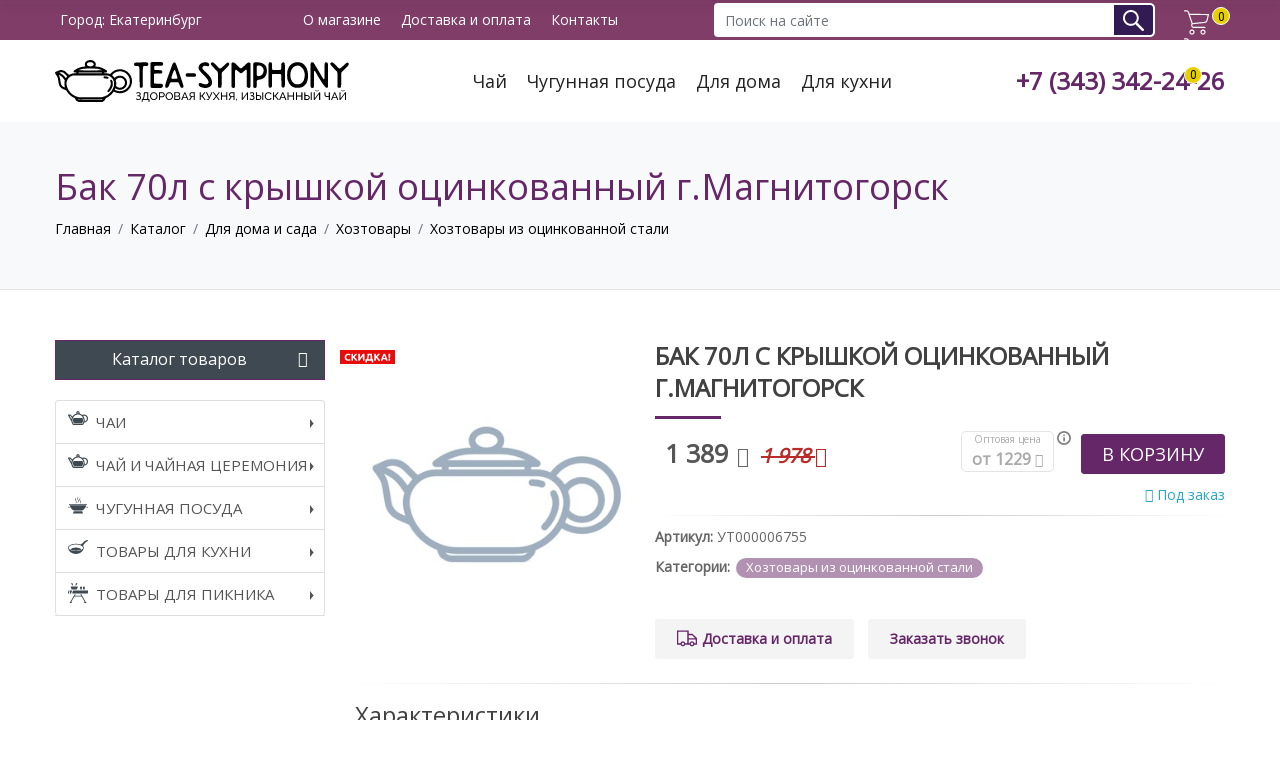

--- FILE ---
content_type: text/html; charset=UTF-8
request_url: https://tea-symphony.ru/katalog/tovaryi-dlya-doma-i-sada/xoztovaryi/xoztovaryi-iz-oczinkovannoj-stali/bak-70l-s-kryshkoy-otsinkovannyy-g-magnitogorsk.html
body_size: 11211
content:
<!DOCTYPE html> <html lang="ru"> <head> <script async src="https://www.googletagmanager.com/gtag/js?id=G-7SG0XX8E82"></script> <script> window.dataLayer = window.dataLayer || []; function gtag(){ dataLayer.push(arguments);} gtag('js', new Date()); gtag('config', 'G-7SG0XX8E82'); </script> <base href="https://Tea-Symphony.ru/" /> <meta charset="UTF-8" /> <meta property="og:locale" content="ru_RU" /> <meta property="og:type" content="website" /> <meta property="og:title" content="Бак 70л с крышкой оцинкованный г.Магнитогорск купить по цене 1389 руб.: характеристики, фото и отзывы"/> <meta property="og:description" content="Бак 70л с крышкой оцинкованный г.Магнитогорск купить по цене 1389 руб. ☛ Низкие цены ☛ Большой выбор ☛ Доставка по всей России ★★★ Интернет-магазин Tea-Symphony.ru и ☎ +7 (343) 342-24-26" /> <meta property="og:url" content="https://Tea-Symphony.ru/katalog/tovaryi-dlya-doma-i-sada/xoztovaryi/xoztovaryi-iz-oczinkovannoj-stali/bak-70l-s-kryshkoy-otsinkovannyy-g-magnitogorsk.html" /> <meta property="og:site_name" content="Интернет магазин чая и посуды в Екатеринбурге Tea-Symphony.ru" /> <meta property="og:image" content="https://Tea-Symphony.ru/assets/img/logo300.jpg"> <meta property="og:image:width" content="300"> <meta property="og:image:height" content="300"> <link rel="canonical" href="https://Tea-Symphony.ru/katalog/tovaryi-dlya-doma-i-sada/xoztovaryi/xoztovaryi-iz-oczinkovannoj-stali/bak-70l-s-kryshkoy-otsinkovannyy-g-magnitogorsk.html"/> <meta name="yandex-verification" content="08b63d9a289e0860" /> <title>Бак 70л с крышкой оцинкованный г.Магнитогорск купить по цене 1389 руб.: характеристики, фото и отзывы</title> <meta content="" name=keywords> <meta content="Бак 70л с крышкой оцинкованный г.Магнитогорск купить по цене 1389 руб. ☛ Низкие цены ☛ Большой выбор ☛ Доставка по всей России ★★★ Интернет-магазин Tea-Symphony.ru и ☎ +7 (343) 342-24-26" name=description> <script type="application/ld+json"> { "@context": "http://schema.org", "@type": "Organization", "url": "https://Tea-Symphony.ru/katalog/tovaryi-dlya-doma-i-sada/xoztovaryi/xoztovaryi-iz-oczinkovannoj-stali/bak-70l-s-kryshkoy-otsinkovannyy-g-magnitogorsk.html", "logo": "https://Tea-Symphony.ru/assets/img/logo300.jpg" } </script> <link rel="icon" href="/favicon.svg" type="image/svg+xml"> <meta name="viewport" content="width=device-width, initial-scale=1"> <link rel="preconnect" as="font" crossorigin href="https://fonts.googleapis.com/css?family=Open+Sans" /> <link rel="preconnect" as="font" crossorigin href="https://fonts.googleapis.com/css?family=PT+Sans" /> <link rel="preconnect" as="font" crossorigin href="https://fonts.googleapis.com/css?family=Roboto" /> <link rel="preload" as="font" crossorigin href="/assets/fonts/font-icons.woff" /> <link rel="preload" as="font" crossorigin href="/assets/fonts/fontawesome-webfont.woff2?v=4.7.0" /> <link rel="preload" href="/assets/components/minifyx/cache/styles_124663db33.min.css" as="style" crossorigin /><link rel="stylesheet" href="/assets/components/minifyx/cache/styles_124663db33.min.css" type="text/css" /> <link rel="stylesheet" type="text/css" href="https://fonts.googleapis.com/css?family=Open+Sans" /> <link rel="stylesheet" type="text/css" href="https://fonts.googleapis.com/css?family=PT+Sans" /> <link rel="stylesheet" type="text/css" href="https://fonts.googleapis.com/css?family=Roboto" /> <style> #msMiniCart svg { max-width:30px;} .menu-wrap { position:fixed; -webkit-transform: translate3d(-320px,0,0); transform: translate3d(-320px,0,0); overflow: scroll; } .row { display: -ms-flexbox;display: flex;-ms-flex-wrap: wrap;flex-wrap: wrap;margin-right: -15px;margin-left: -15px;} .col, .col-1, .col-10, .col-11, .col-12, .col-2, .col-3, .col-4, .col-5, .col-6, .col-7, .col-8, .col-9, .col-auto, .col-lg, .col-lg-1, .col-lg-10, .col-lg-11, .col-lg-12, .col-lg-2, .col-lg-3, .col-lg-4, .col-lg-5, .col-lg-6, .col-lg-7, .col-lg-8, .col-lg-9, .col-lg-auto, .col-md, .col-md-1, .col-md-10, .col-md-11, .col-md-12, .col-md-2, .col-md-3, .col-md-4, .col-md-5, .col-md-6, .col-md-7, .col-md-8, .col-md-9, .col-md-auto, .col-sm, .col-sm-1, .col-sm-10, .col-sm-11, .col-sm-12, .col-sm-2, .col-sm-3, .col-sm-4, .col-sm-5, .col-sm-6, .col-sm-7, .col-sm-8, .col-sm-9, .col-sm-auto, .col-xl, .col-xl-1, .col-xl-10, .col-xl-11, .col-xl-12, .col-xl-2, .col-xl-3, .col-xl-4, .col-xl-5, .col-xl-6, .col-xl-7, .col-xl-8, .col-xl-9, .col-xl-auto { position: relative;width: 100%;min-height: 1px;padding-right: 15px;padding-left: 15px;} .col { -ms-flex-preferred-size: 0;flex-basis: 0;-ms-flex-positive: 1;flex-grow: 1;max-width: 100%;} .col-auto { -ms-flex: 0 0 auto;flex: 0 0 auto;width: auto;max-width: none;} .col-1 { -ms-flex: 0 0 8.333333%;flex: 0 0 8.333333%;max-width: 8.333333%;} .col-2 { -ms-flex: 0 0 16.666667%;flex: 0 0 16.666667%;max-width: 16.666667%;} .col-3 { -ms-flex: 0 0 25%;flex: 0 0 25%;max-width: 25%;} .col-4 { -ms-flex: 0 0 33.333333%;flex: 0 0 33.333333%;max-width: 33.333333%;} .col-5 { -ms-flex: 0 0 41.666667%;flex: 0 0 41.666667%;max-width: 41.666667%;} .col-6 { -ms-flex: 0 0 50%;flex: 0 0 50%;max-width: 50%;} .col-7 { -ms-flex: 0 0 58.333333%;flex: 0 0 58.333333%;max-width: 58.333333%;} .col-8 { -ms-flex: 0 0 66.666667%;flex: 0 0 66.666667%;max-width: 66.666667%;} .col-9 { -ms-flex: 0 0 75%;flex: 0 0 75%;max-width: 75%;} .col-10 { -ms-flex: 0 0 83.333333%;flex: 0 0 83.333333%;max-width: 83.333333%;} .col-11 { -ms-flex: 0 0 91.666667%;flex: 0 0 91.666667%;max-width: 91.666667%;} .col-12 { -ms-flex: 0 0 100%;flex: 0 0 100%;max-width: 100%;} @media (min-width:576px) { .col-sm { -ms-flex-preferred-size: 0;flex-basis: 0;-ms-flex-positive: 1;flex-grow: 1;max-width: 100%;} .col-sm-auto { -ms-flex: 0 0 auto;flex: 0 0 auto;width: auto;max-width: none;} .col-sm-1 { -ms-flex: 0 0 8.333333%;flex: 0 0 8.333333%;max-width: 8.333333%;} .col-sm-2 { -ms-flex: 0 0 16.666667%;flex: 0 0 16.666667%;max-width: 16.666667%;} .col-sm-3 { -ms-flex: 0 0 25%;flex: 0 0 25%;max-width: 25%;} .col-sm-4 { -ms-flex: 0 0 33.333333%;flex: 0 0 33.333333%;max-width: 33.333333%;} .col-sm-5 { -ms-flex: 0 0 41.666667%;flex: 0 0 41.666667%;max-width: 41.666667%;} .col-sm-6 { -ms-flex: 0 0 50%;flex: 0 0 50%;max-width: 50%;} .col-sm-7 { -ms-flex: 0 0 58.333333%;flex: 0 0 58.333333%;max-width: 58.333333%;} .col-sm-8 { -ms-flex: 0 0 66.666667%;flex: 0 0 66.666667%;max-width: 66.666667%;} .col-sm-9 { -ms-flex: 0 0 75%;flex: 0 0 75%;max-width: 75%;} .col-sm-10 { -ms-flex: 0 0 83.333333%;flex: 0 0 83.333333%;max-width: 83.333333%;} .col-sm-11 { -ms-flex: 0 0 91.666667%;flex: 0 0 91.666667%;max-width: 91.666667%;} .col-sm-12 { -ms-flex: 0 0 100%;flex: 0 0 100%;max-width: 100%;}} @media (min-width:768px) { .col-md { -ms-flex-preferred-size: 0;flex-basis: 0;-ms-flex-positive: 1;flex-grow: 1;max-width: 100%;} .col-md-auto { -ms-flex: 0 0 auto;flex: 0 0 auto;width: auto;max-width: none;} .col-md-1 { -ms-flex: 0 0 8.333333%;flex: 0 0 8.333333%;max-width: 8.333333%;} .col-md-2 { -ms-flex: 0 0 16.666667%;flex: 0 0 16.666667%;max-width: 16.666667%;} .col-md-3 { -ms-flex: 0 0 25%;flex: 0 0 25%;max-width: 25%;} .col-md-4 { -ms-flex: 0 0 33.333333%;flex: 0 0 33.333333%;max-width: 33.333333%;} .col-md-5 { -ms-flex: 0 0 41.666667%;flex: 0 0 41.666667%;max-width: 41.666667%;} .col-md-6 { -ms-flex: 0 0 50%;flex: 0 0 50%;max-width: 50%;} .col-md-7 { -ms-flex: 0 0 58.333333%;flex: 0 0 58.333333%;max-width: 58.333333%;} .col-md-8 { -ms-flex: 0 0 66.666667%;flex: 0 0 66.666667%;max-width: 66.666667%;} .col-md-9 { -ms-flex: 0 0 75%;flex: 0 0 75%;max-width: 75%;} .col-md-10 { -ms-flex: 0 0 83.333333%;flex: 0 0 83.333333%;max-width: 83.333333%;} .col-md-11 { -ms-flex: 0 0 91.666667%;flex: 0 0 91.666667%;max-width: 91.666667%;} .col-md-12 { -ms-flex: 0 0 100%;flex: 0 0 100%;max-width: 100%;} } @media (min-width:992px) {.col-lg {-ms-flex-preferred-size: 0;flex-basis: 0;-ms-flex-positive: 1;flex-grow: 1;max-width: 100%;} .col-lg-auto {-ms-flex: 0 0 auto;flex: 0 0 auto;width: auto;max-width: none;} .col-lg-1 {-ms-flex: 0 0 8.333333%;flex: 0 0 8.333333%;max-width: 8.333333%;} .col-lg-2 {-ms-flex: 0 0 16.666667%;flex: 0 0 16.666667%;max-width: 16.666667%;} .col-lg-3 {-ms-flex: 0 0 25%;flex: 0 0 25%;max-width: 25%;} .col-lg-4 {-ms-flex: 0 0 33.333333%;flex: 0 0 33.333333%;max-width: 33.333333%;} .col-lg-5 {-ms-flex: 0 0 41.666667%;flex: 0 0 41.666667%;max-width: 41.666667%;} .col-lg-6 {-ms-flex: 0 0 50%;flex: 0 0 50%;max-width: 50%;} .col-lg-7 {-ms-flex: 0 0 58.333333%;flex: 0 0 58.333333%;max-width: 58.333333%;} .col-lg-8 {-ms-flex: 0 0 66.666667%;flex: 0 0 66.666667%;max-width: 66.666667%;} .col-lg-9 {-ms-flex: 0 0 75%;flex: 0 0 75%;max-width: 75%;} .col-lg-10 {-ms-flex: 0 0 83.333333%;flex: 0 0 83.333333%;max-width: 83.333333%;} .col-lg-11 {-ms-flex: 0 0 91.666667%;flex: 0 0 91.666667%;max-width: 91.666667%;} .col-lg-12 {-ms-flex: 0 0 100%;flex: 0 0 100%;max-width: 100%;}} </style> <link rel="stylesheet" href="/assets/components/minishop2/css/web/default.css?v=d62e73368c" type="text/css" /> <script type="text/javascript">miniShop2Config = {"cssUrl":"\/assets\/components\/minishop2\/css\/web\/","jsUrl":"\/assets\/components\/minishop2\/js\/web\/","actionUrl":"\/assets\/components\/minishop2\/action.php","ctx":"web","close_all_message":"\u0437\u0430\u043a\u0440\u044b\u0442\u044c \u0432\u0441\u0435","price_format":[2,"."," "],"price_format_no_zeros":true,"weight_format":[3,"."," "],"weight_format_no_zeros":true};</script> <link rel="stylesheet" href="/assets/components/msearch2/css/web/default.css" type="text/css" /> <script type="text/javascript"> if (typeof mse2Config == "undefined") {mse2Config = {"cssUrl":"\/assets\/components\/msearch2\/css\/web\/","jsUrl":"\/assets\/components\/msearch2\/js\/web\/","actionUrl":"\/assets\/components\/msearch2\/action.php"};} if (typeof mse2FormConfig == "undefined") {mse2FormConfig = {};} mse2FormConfig["dc4482efedf6365a3e98b9c20d3b2e310befbf24"] = {"autocomplete":"results","queryVar":"query","minQuery":3,"pageId":3241}; </script> <link rel="stylesheet" href="/assets/components/easycomm/css/web/ec.default.css" type="text/css" /> <script type="text/javascript">easyCommConfig = {"ctx":"web","jsUrl":"\/assets\/components\/easycomm\/js\/web\/","cssUrl":"\/assets\/components\/easycomm\/css\/web\/","imgUrl":"\/assets\/components\/easycomm\/img\/web\/","actionUrl":"\/assets\/components\/easycomm\/action.php","reCaptchaSiteKey":""}</script> <link rel="stylesheet" href="/assets/components/pdotools/css/pdopage.min.css" type="text/css" /> <script type="text/javascript">pdoPage = {callbacks: {}, keys: {}, configs: {}};</script> <link rel="stylesheet" href="/assets/components/ajaxform/css/default.css" type="text/css" /> </head> <body> <div class="menu-wrap"> <nav class="menu"> <div class="icon-list"> <ul class="list-group-bordered list-group-noicon uppercase"> <li class=""> <a class="dropdown-toggle" href="katalog/chai/">Чаи</a> <ul class=""><li class="first"><a href="katalog/chai/ulun/" >Улун</a></li>
<li><a href="katalog/chai/krasnyy-chay/" >Красный чай</a></li>
<li><a href="katalog/chai/puer/" >Пуэр</a></li>
<li class="last"><a href="katalog/chai/zelenyij-chaj/" >Зеленый чай</a></li>
</ul>
 </li>
 <li class=""> <a class="dropdown-toggle menu-tea" href="katalog/chajnaya-czeremoniya/">Чай и чайная церемония</a> <ul class=""><li class="first"><a href="katalog/chajnaya-czeremoniya/aksessuaryi/" >Аксессуары</a></li>
<li class="last"><a href="katalog/chajnaya-czeremoniya/posuda-dlya-chajnoj-czeremonii/" >Посуда для чайной церемонии</a></li>
</ul>
 </li>
 <li class=""> <a class="dropdown-toggle menu-chugun" href="katalog/chugunnaya-posuda/">Чугунная посуда</a> <ul class=""><li class="first"><a href="katalog/chugunnaya-posuda/uchagi-i-trenogi/" >Учаги и треноги</a></li>
<li><a href="katalog/chugunnaya-posuda/kazanyi-chugunnide/" >Казаны чугунные</a></li>
<li><a href="katalog/chugunnaya-posuda/kastryuli-chugunnyie/" >Кастрюли чугунные</a></li>
<li class="last"><a href="katalog/chugunnaya-posuda/skovorodyi,-sotejniki-iz-chuguna/" >Сковороды, сотейники из чугуна</a></li>
</ul>
 </li>
 {*<li class="active"> <a class="dropdown-toggle menu-sad" href="katalog/tovaryi-dlya-doma-i-sada/">Товары для дома и сада</a> <ul class=""><li class="first lv1"><a href="katalog/tovaryi-dlya-doma-i-sada/sadovyij-instrument/" >Садовый инструмент</a></li>
<li class="lv1"><a href="katalog/tovaryi-dlya-doma-i-sada/dachnyie-umyivalniki/" >Дачные умывальники</a></li>
<li class="last lv1 active"><a href="katalog/tovaryi-dlya-doma-i-sada/xoztovaryi/" >Хозтовары</a>
<ul class=""><li class="first lv2 active"><a href="katalog/tovaryi-dlya-doma-i-sada/xoztovaryi/xoztovaryi-iz-oczinkovannoj-stali/" >Хозтовары из оцинкованной стали</a></li>
<li class="last lv2"><a href="katalog/tovaryi-dlya-doma-i-sada/xoztovaryi/plastikovyie-tovaryi/" >Пластиковые товары</a></li>
</ul>
</li>
</ul>
 </li>
*} <li class=""> <a class="dropdown-toggle menu-kuhnya" href="katalog/tovaryi-dlya-kuxni/">Товары для кухни</a> <ul class=""><li class="first lv1"><a href="katalog/tovaryi-dlya-kuxni/dlya-myitya-posudyi/" >Для мытья посуды</a></li>
<li class="lv1"><a href="katalog/tovaryi-dlya-kuxni/kryishki-steklyannyie/" >Крышки стеклянные</a></li>
<li class="lv1"><a href="katalog/tovaryi-dlya-kuxni/emalirovannaya-posuda/" >Эмалированная посуда</a></li>
<li class="lv1"><a href="katalog/tovaryi-dlya-kuxni/tochilki-dlya-nozhej/" >Точилки для ножей</a></li>
<li class="lv1"><a href="katalog/tovaryi-dlya-kuxni/myasorubki/" >Мясорубки</a></li>
<li class="lv1"><a href="katalog/tovaryi-dlya-kuxni/terki,-ovoshherezki/" >Терки, овощерезки</a></li>
<li class="lv1"><a href="katalog/tovaryi-dlya-kuxni/alyuminievaya-posuda/" >Алюминиевая посуда</a>
<ul class=""><li class="first lv2"><a href="katalog/tovaryi-dlya-kuxni/litaya-alyuminievaya-posuda-s-pokryitiem/" >Литая алюминиевая посуда</a></li>
<li class="lv2"><a href="katalog/tovaryi-dlya-kuxni/alyuminievaya-posuda-deco/" >Алюминиевая посуда DECO</a></li>
<li class="lv2"><a href="katalog/tovaryi-dlya-kuxni/alyuminievaya-posuda-s-pokryitiem-mechta/" >Алюминиевая посуда с покрытием Мечта</a></li>
<li class="lv2"><a href="katalog/tovaryi-dlya-kuxni/shtampovannaya-alyuminievaya-posuda-s-pokryitiem/" >Штампованная алюминиевая посуда с покрытием</a></li>
<li class="last lv2"><a href="katalog/tovaryi-dlya-kuxni/litaya-alyuminievaya-posuda-bez-pokryitiya/" >Литая алюминиевая посуда без покрытия</a></li>
</ul>
</li>
<li class="lv1"><a href="katalog/tovaryi-dlya-kuxni/formyi-i-protivni-dlya-vyipechki/" >Формы и противни для выпечки</a></li>
<li class="lv1"><a href="katalog/tovaryi-dlya-kuxni/nerzhaveyushhaya-posuda/" >Нержавеющая посуда</a></li>
<li class="lv1"><a href="katalog/tovaryi-dlya-kuxni/kuxonnyie-prinadlezhnosti/" >Кухонные принадлежности</a></li>
<li class="lv1"><a href="katalog/tovaryi-dlya-kuxni/naboryi-stolovyix-priborov/" >Наборы столовых приборов</a></li>
<li class="lv1"><a href="katalog/tovaryi-dlya-kuxni/posuda-dlya-chaya-i-kofe/" >Посуда для чая и кофе</a></li>
<li class="lv1"><a href="katalog/tovaryi-dlya-kuxni/naboryi-posudyi/" >Наборы посуды</a></li>
<li class="lv1"><a href="katalog/tovaryi-dlya-kuxni/nozhi/" >Ножи</a></li>
<li class="lv1"><a href="katalog/tovaryi-dlya-kuxni/doski-razdelochnyie/" >Доски разделочные</a></li>
<li class="last lv1"><a href="katalog/tovaryi-dlya-kuxni/skorovarki/" >Скороварки</a></li>
</ul>
 </li>
 <li class=""> <a class="dropdown-toggle menu-piknik" href="katalog/tovaryi-dlya-piknika/">Товары для пикника</a> <ul class=""><li class="first lv1"><a href="katalog/termosyi/" >Термосы</a></li>
<li class="lv1"><a href="katalog/koptilni/" >Коптильни</a></li>
<li class="lv1"><a href="katalog/kotelki-turisticheskie/" >Котелки туристические</a></li>
<li class="lv1"><a href="katalog/mangaly/" >Мангалы</a></li>
<li class="lv1"><a href="katalog/reshetki-gril/" >Решетки гриль</a></li>
<li class="last lv1"><a href="katalog/poxodnaya-posuda/" >Походная посуда</a></li>
</ul>
 </li>
 </ul>
 </div> </nav> <button class="close-button" id="close-button"></button> </div> <div class="top-header"> <div class="container"> <div class="top-header__city"><span>Город: <city>Екатеринбург</city></span></div> <div class="top-header__about"> <a href="o-magazine/">О магазине</a> <a href="dostavka-i-oplata/">Доставка и оплата</a> <a href="kontakty.html">Контакты</a> </div> <form data-key="dc4482efedf6365a3e98b9c20d3b2e310befbf24" action="rezultatyi-poiska.html" method="get" class="msearch2 top-search-form" id="mse2_form"> <div class="input-group"> <input type="text" class="form-control input-search-top" name="query" value="" placeholder="Поиск на сайте"/> <div class="input-group-append"> <button type="submit" class="btn btn-primary"> Поиск </button> </div> </div> </form> <div id="msMiniCart" class=""> <div class="empty flex-b cart-box"> <div class="block"> <svg version="1.1" id="Capa_1" xmlns="http://www.w3.org/2000/svg" xmlns:xlink="http://www.w3.org/1999/xlink" x="0px" y="0px" viewbox="0 0 450.391 450.391" style="enable-background:new 0 0 450.391 450.391;" xml:space="preserve"> <path d="M143.673,350.322c-25.969,0-47.02,21.052-47.02,47.02c0,25.969,21.052,47.02,47.02,47.02 c25.969,0,47.02-21.052,47.02-47.02C190.694,371.374,169.642,350.322,143.673,350.322z M143.673,423.465 c-14.427,0-26.122-11.695-26.122-26.122c0-14.427,11.695-26.122,26.122-26.122c14.427,0,26.122,11.695,26.122,26.122 C169.796,411.77,158.1,423.465,143.673,423.465z"/> <path d="M342.204,350.322c-25.969,0-47.02,21.052-47.02,47.02c0,25.969,21.052,47.02,47.02,47.02s47.02-21.052,47.02-47.02 C389.224,371.374,368.173,350.322,342.204,350.322z M342.204,423.465c-14.427,0-26.122-11.695-26.122-26.122 c0-14.427,11.695-26.122,26.122-26.122s26.122,11.695,26.122,26.122C368.327,411.77,356.631,423.465,342.204,423.465z"/> <path d="M448.261,76.037c-2.176-2.377-5.153-3.865-8.359-4.18L99.788,67.155L90.384,38.42 C83.759,19.211,65.771,6.243,45.453,6.028H10.449C4.678,6.028,0,10.706,0,16.477s4.678,10.449,10.449,10.449h35.004 c11.361,0.251,21.365,7.546,25.078,18.286l66.351,200.098l-5.224,12.016c-5.827,15.026-4.077,31.938,4.702,45.453 c8.695,13.274,23.323,21.466,39.184,21.943h203.233c5.771,0,10.449-4.678,10.449-10.449c0-5.771-4.678-10.449-10.449-10.449 H175.543c-8.957-0.224-17.202-4.936-21.943-12.539c-4.688-7.51-5.651-16.762-2.612-25.078l4.18-9.404l219.951-22.988 c24.16-2.661,44.034-20.233,49.633-43.886l25.078-105.012C450.96,81.893,450.36,78.492,448.261,76.037z M404.376,185.228 c-3.392,15.226-16.319,26.457-31.869,27.69l-217.339,22.465L106.58,88.053l320.261,4.702L404.376,185.228z"/> </svg> </div> <!--<div class="block block_card_2">--> <!-- <h5>Корзина</h5>--> <!-- Вы еще ничего не выбрали--> <!--</div>--> <div class="block block_card_3"> <span class="ms2_total_count">0</span> </div> </div> <div class="not_empty flex-b cart-box navblock" id="cart" onclick="ym(43917219,'reachGoal','cart');"> <div class="block"> <svg version="1.1" id="Capa_1" xmlns="http://www.w3.org/2000/svg" xmlns:xlink="http://www.w3.org/1999/xlink" x="0px" y="0px" viewbox="0 0 450.391 450.391" style="enable-background:new 0 0 450.391 450.391;" xml:space="preserve"> <path d="M143.673,350.322c-25.969,0-47.02,21.052-47.02,47.02c0,25.969,21.052,47.02,47.02,47.02 c25.969,0,47.02-21.052,47.02-47.02C190.694,371.374,169.642,350.322,143.673,350.322z M143.673,423.465 c-14.427,0-26.122-11.695-26.122-26.122c0-14.427,11.695-26.122,26.122-26.122c14.427,0,26.122,11.695,26.122,26.122 C169.796,411.77,158.1,423.465,143.673,423.465z"/> <path d="M342.204,350.322c-25.969,0-47.02,21.052-47.02,47.02c0,25.969,21.052,47.02,47.02,47.02s47.02-21.052,47.02-47.02 C389.224,371.374,368.173,350.322,342.204,350.322z M342.204,423.465c-14.427,0-26.122-11.695-26.122-26.122 c0-14.427,11.695-26.122,26.122-26.122s26.122,11.695,26.122,26.122C368.327,411.77,356.631,423.465,342.204,423.465z"/> <path d="M448.261,76.037c-2.176-2.377-5.153-3.865-8.359-4.18L99.788,67.155L90.384,38.42 C83.759,19.211,65.771,6.243,45.453,6.028H10.449C4.678,6.028,0,10.706,0,16.477s4.678,10.449,10.449,10.449h35.004 c11.361,0.251,21.365,7.546,25.078,18.286l66.351,200.098l-5.224,12.016c-5.827,15.026-4.077,31.938,4.702,45.453 c8.695,13.274,23.323,21.466,39.184,21.943h203.233c5.771,0,10.449-4.678,10.449-10.449c0-5.771-4.678-10.449-10.449-10.449 H175.543c-8.957-0.224-17.202-4.936-21.943-12.539c-4.688-7.51-5.651-16.762-2.612-25.078l4.18-9.404l219.951-22.988 c24.16-2.661,44.034-20.233,49.633-43.886l25.078-105.012C450.96,81.893,450.36,78.492,448.261,76.037z M404.376,185.228 c-3.392,15.226-16.319,26.457-31.869,27.69l-217.339,22.465L106.58,88.053l320.261,4.702L404.376,185.228z"/> </svg> </div> <!--<div class="block block_card_2">--> <!-- <a href="oformlenie-zakaza.html" class="size-13">--> <!-- <h5>Корзина</h5>--> <!-- Всего товаров: <strong class="ms2_total_count">0</strong> шт.,--> <!-- на сумму: <strong class="ms2_total_cost">0</strong> руб.--> <!-- </a>--> <!--</div>--> <div class="block block_card_3"> <a href="oformlenie-zakaza.html" class="size-13"> <span class="ms2_total_count">0</span> </a> </div> </div> </div> <button class="menu-button" id="open-button"></button> </div> <!-- container --> </div> <!-- top-header --> <header class=header> <div class="container"> <a class="header__logo" href="/"> <img src="assets/img/logo.svg" alt="Интернет магазин чая и чугунной посуды" class="img-responsive"> </a> <nav class="navigation"> <a href="katalog/chai/">Чай</a> <a href="katalog/chugunnaya-posuda/">Чугунная посуда</a> <a href="katalog/tovaryi-dlya-doma-i-sada/">Для дома</a> <a href="katalog/tovaryi-dlya-kuxni/">Для кухни</a> </nav> <div class="header__offer"> <a class="header__phone" href="tel:+7343342-24-26">+7 (343) 342-24-26</a> </div> </div> </header> <section class="bg-light p-0"> <div class="container py-5"> <div class="d-flex"> <div class="h1 nomargin flex-grow">Бак 70л с крышкой оцинкованный г.Магнитогорск</div> </div> <ol class="breadcrumb"><li class="breadcrumb-item"><a href="/">Главная</a></li>
 <li class="breadcrumb-item"><a href="katalog/">Каталог</a></li>
 <li class="breadcrumb-item"><a href="katalog/tovaryi-dlya-doma-i-sada/">Для дома и сада</a></li>
 <li class="breadcrumb-item"><a href="katalog/tovaryi-dlya-doma-i-sada/xoztovaryi/">Хозтовары</a></li>
 <li class="breadcrumb-item"><a href="katalog/tovaryi-dlya-doma-i-sada/xoztovaryi/xoztovaryi-iz-oczinkovannoj-stali/">Хозтовары из оцинкованной стали</a></li>
</ol> </div> </section> <section class="promo2 content-page content-p-ovh"> <div class="container nopadding"> <div class="row nomargin"> <div class="col-sm-3 side-nav"> <button type="button" class="side-nav-head block collapse-menu-button" data-toggle="collapse" data-target="#collapsemenu" aria-expanded="false" aria-controls="collapsemenu"> <span class="btn btn-primary btn-catalog-menu btn-block"> <i class="fa fa-bars fa-sm pull-right"></i> Каталог товаров </span> </button> <div class="collapse show" id="collapsemenu"> <ul class="list-group list-group-bordered list-group-noicon uppercase"> <li class="list-group-item"> <a class="dropdown-toggle" href="katalog/chai/">Чаи</a> <ul class=""><li class="first"><a href="katalog/chai/ulun/" >Улун</a></li>
<li><a href="katalog/chai/krasnyy-chay/" >Красный чай</a></li>
<li><a href="katalog/chai/puer/" >Пуэр</a></li>
<li class="last"><a href="katalog/chai/zelenyij-chaj/" >Зеленый чай</a></li>
</ul>
 </li>
 <li class="list-group-item"> <a class="dropdown-toggle menu-tea" href="katalog/chajnaya-czeremoniya/">Чай и чайная церемония</a> <ul class=""><li class="first"><a href="katalog/chajnaya-czeremoniya/aksessuaryi/" >Аксессуары</a></li>
<li class="last"><a href="katalog/chajnaya-czeremoniya/posuda-dlya-chajnoj-czeremonii/" >Посуда для чайной церемонии</a></li>
</ul>
 </li>
 <li class="list-group-item"> <a class="dropdown-toggle menu-chugun" href="katalog/chugunnaya-posuda/">Чугунная посуда</a> <ul class=""><li class="first"><a href="katalog/chugunnaya-posuda/uchagi-i-trenogi/" >Учаги и треноги</a></li>
<li><a href="katalog/chugunnaya-posuda/kazanyi-chugunnide/" >Казаны чугунные</a></li>
<li><a href="katalog/chugunnaya-posuda/kastryuli-chugunnyie/" >Кастрюли чугунные</a></li>
<li class="last"><a href="katalog/chugunnaya-posuda/skovorodyi,-sotejniki-iz-chuguna/" >Сковороды, сотейники из чугуна</a></li>
</ul>
 </li>
 <li class="list-group-item"> <a class="dropdown-toggle menu-kuhnya" href="katalog/tovaryi-dlya-kuxni/">Товары для кухни</a> <ul class=""><li class="first lv1"><a href="katalog/tovaryi-dlya-kuxni/dlya-myitya-posudyi/" >Для мытья посуды</a></li>
<li class="lv1"><a href="katalog/tovaryi-dlya-kuxni/kryishki-steklyannyie/" >Крышки стеклянные</a></li>
<li class="lv1"><a href="katalog/tovaryi-dlya-kuxni/emalirovannaya-posuda/" >Эмалированная посуда</a></li>
<li class="lv1"><a href="katalog/tovaryi-dlya-kuxni/tochilki-dlya-nozhej/" >Точилки для ножей</a></li>
<li class="lv1"><a href="katalog/tovaryi-dlya-kuxni/myasorubki/" >Мясорубки</a></li>
<li class="lv1"><a href="katalog/tovaryi-dlya-kuxni/terki,-ovoshherezki/" >Терки, овощерезки</a></li>
<li class="lv1"><a href="katalog/tovaryi-dlya-kuxni/alyuminievaya-posuda/" >Алюминиевая посуда</a>
<ul class=""><li class="first lv2"><a href="katalog/tovaryi-dlya-kuxni/litaya-alyuminievaya-posuda-s-pokryitiem/" >Литая алюминиевая посуда</a></li>
<li class="lv2"><a href="katalog/tovaryi-dlya-kuxni/alyuminievaya-posuda-deco/" >Алюминиевая посуда DECO</a></li>
<li class="lv2"><a href="katalog/tovaryi-dlya-kuxni/alyuminievaya-posuda-s-pokryitiem-mechta/" >Алюминиевая посуда с покрытием Мечта</a></li>
<li class="lv2"><a href="katalog/tovaryi-dlya-kuxni/shtampovannaya-alyuminievaya-posuda-s-pokryitiem/" >Штампованная алюминиевая посуда с покрытием</a></li>
<li class="last lv2"><a href="katalog/tovaryi-dlya-kuxni/litaya-alyuminievaya-posuda-bez-pokryitiya/" >Литая алюминиевая посуда без покрытия</a></li>
</ul>
</li>
<li class="lv1"><a href="katalog/tovaryi-dlya-kuxni/formyi-i-protivni-dlya-vyipechki/" >Формы и противни для выпечки</a></li>
<li class="lv1"><a href="katalog/tovaryi-dlya-kuxni/nerzhaveyushhaya-posuda/" >Нержавеющая посуда</a></li>
<li class="lv1"><a href="katalog/tovaryi-dlya-kuxni/kuxonnyie-prinadlezhnosti/" >Кухонные принадлежности</a></li>
<li class="lv1"><a href="katalog/tovaryi-dlya-kuxni/naboryi-stolovyix-priborov/" >Наборы столовых приборов</a></li>
<li class="lv1"><a href="katalog/tovaryi-dlya-kuxni/posuda-dlya-chaya-i-kofe/" >Посуда для чая и кофе</a></li>
<li class="lv1"><a href="katalog/tovaryi-dlya-kuxni/naboryi-posudyi/" >Наборы посуды</a></li>
<li class="lv1"><a href="katalog/tovaryi-dlya-kuxni/nozhi/" >Ножи</a></li>
<li class="lv1"><a href="katalog/tovaryi-dlya-kuxni/doski-razdelochnyie/" >Доски разделочные</a></li>
<li class="last lv1"><a href="katalog/tovaryi-dlya-kuxni/skorovarki/" >Скороварки</a></li>
</ul>
 </li>
 <li class="list-group-item"> <a class="dropdown-toggle menu-piknik" href="katalog/tovaryi-dlya-piknika/">Товары для пикника</a> <ul class=""><li class="first lv1"><a href="katalog/termosyi/" >Термосы</a></li>
<li class="lv1"><a href="katalog/koptilni/" >Коптильни</a></li>
<li class="lv1"><a href="katalog/kotelki-turisticheskie/" >Котелки туристические</a></li>
<li class="lv1"><a href="katalog/mangaly/" >Мангалы</a></li>
<li class="lv1"><a href="katalog/reshetki-gril/" >Решетки гриль</a></li>
<li class="last lv1"><a href="katalog/poxodnaya-posuda/" >Походная посуда</a></li>
</ul>
 </li>
 </ul>
 </div> </div> <div class="col-sm-9" id="msProduct"> <div class="row shk-item tovar"> <div class="col-sm-4 nopadding"> <div class="sale_label"></div> <div class="optsale_label" style="top:10px"></div> <a class="gallery" data-fancybox="gallery" href="/assets/cache_image/noimage2_800x800_19b.jpg"><img src="/assets/cache_image/noimage2_360x360_a7e.jpg" alt="" class="shk-image img-responsive margin-top-10 margin-bottom-10" title=""></a> <div class="row padding-3 nomargin"> </div> <div class="clearfix"></div> </div> <div class="col-sm-8 tooltip-ov-hide"> <h1>Бак 70л с крышкой оцинкованный г.Магнитогорск</h1> <form action="katalog/tovaryi-dlya-doma-i-sada/xoztovaryi/xoztovaryi-iz-oczinkovannoj-stali/bak-70l-s-kryshkoy-otsinkovannyy-g-magnitogorsk.html" method="post" class="ms2_form"> <button name="ms2_action" value="cart/add" type="submit" class="btn product-add-cart btn btn-primary size-18 padding-left-20 padding-right-20" style="float:right;">В КОРЗИНУ</button> <input type="hidden" name="id" value="5828"> <input type="hidden" name="count" id="product_price" placeholder="1" value="1"> <a itemprop="url" href="https://Tea-Symphony.ru/katalog/tovaryi-dlya-doma-i-sada/xoztovaryi/xoztovaryi-iz-oczinkovannoj-stali/bak-70l-s-kryshkoy-otsinkovannyy-g-magnitogorsk.html" class="workemail"/></a> <meta itemprop="price" content="1389.00"> <meta itemprop="priceValidUntil" content=""> <meta itemprop="priceCurrency" content="RUB"> <link itemprop="availability" href="http://schema.org/PreOrder"> <div> <div class="shop-item-price margin-top-10 d-flex" style="padding-top:4px"> <div class="flex-grow"> <span class="shk_price size-25 nopadding-right ms2_price" style="font-weight:bold; color:#555;">1 389</span> <i class="fa fa-ruble" style="margin-left:4px;"></i> <span class="old_price ml-2">1 978 <i class="fa fa-ruble"></i></span> </div> <span class="fxtooltip tooltip-effect-2 nopadding-right"> <span class="tooltip-item price-tooltip-item"> <span class="d-flex"> <div class="price_opt_box"><span class="ms2optrice-desc">Оптовая цена</span><span class="ms2optrice-title">от 1229 <i class="fa fa-ruble size-14"></i></span></div> <svg width="14" height="14" class="opacity-5" viewbox="0 0 16 16" role="presentation"><path d="M8 7a1 1 0 011 1v3a1 1 0 11-2 0V8a1 1 0 011-1zM8 6a1 1 0 100-2 1 1 0 000 2z"></path><path fill-rule="evenodd" clip-rule="evenodd" d="M0 8a8 8 0 1116 0A8 8 0 010 8zm8-6a6 6 0 100 12A6 6 0 008 2z"></path></svg> </span> </span> <span class="tooltip-content tooltip-optprice clearfix"> <div class="d-flex"><div class="price_opt_box bbl"><span class="ms2optrice-title">1309 <i class="fa fa-ruble size-14"></i></span><span class="ms2optrice-desc">цена от 2 шт</span></div><div class="price_opt_box bbl"><span class="ms2optrice-title">1269 <i class="fa fa-ruble size-14"></i></span><span class="ms2optrice-desc">цена от 3 шт</span></div><div class="price_opt_box bbl"><span class="ms2optrice-title">1229 <i class="fa fa-ruble size-14"></i></span><span class="ms2optrice-desc">цена от 5 шт</span></div></div> </span> </span> </div> <div class="tocart"> <input type="hidden" name="shk-count" value="1" size="2" maxlength="2" class="ng-count" style="width:30px; margin-left:20px;"/> </div> </div> <div class="clearfix margin-bottom-30"> <div class="pull-right margin-bottom-10"> <span class="text-info"><i class="fa fa-exclamation-triangle"></i> Под заказ</span> </div> <hr class="margin-top-20 margin-bottom-10 clearfix"> <p><strong>Артикул:</strong> УТ000006755</p> <p><strong>Категории:</strong> <a href="katalog/tovaryi-dlya-doma-i-sada/xoztovaryi/xoztovaryi-iz-oczinkovannoj-stali/" class="mscategoryes badge badge-pill badge-primary">Хозтовары из оцинкованной стали</a> </p> </div> </form> <a href="dostavka-i-oplata/" class="dilevery-item btn btn-default padding-left-20 padding-right-20 margin-bottom-10" rel="nofollow"> <svg fill="none" viewbox="0 0 24 24" id="icon-services_delivery" style="width:20px; height:auto; margin-right:5px; float:left;"> <path d="M24 12l-5.5-5H14V3H0v17h4.2c.4 1.2 1.5 2 2.8 2 1.3 0 2.4-.8 2.8-2h5.4c.4 1.2 1.5 2 2.8 2 1.3 0 2.4-.8 2.8-2H24v-8zm-6.1-3.4l3.9 3.6H14V8.6h3.9zM7 20.4c-.8 0-1.4-.6-1.4-1.4 0-.8.6-1.4 1.4-1.4.8 0 1.4.6 1.4 1.4 0 .8-.6 1.4-1.4 1.4zm2.9-2C9.7 17 8.4 16 7 16s-2.7 1-2.9 2.4H1.6V4.6h10.8v13.8H9.9zm8.1 2c-.8 0-1.4-.6-1.4-1.4 0-.8.6-1.4 1.4-1.4.8 0 1.4.6 1.4 1.4 0 .8-.6 1.4-1.4 1.4zm2.9-2C20.7 17 19.4 16 18 16s-2.7 1-2.9 2.4H14v-4.6h8.4v4.6h-1.5z" fill="currentColor"></path></svg> Доставка и оплата </a> <a href="#" class="dilevery-item btn btn-default padding-left-20 padding-right-20 margin-bottom-10 margin-left-10" rel="nofollow" data-toggle="modal" data-target="#login-modal">Заказать звонок</a> </div> </div> <hr> <h3>Характеристики</h3> <table class="table table-bordered"> <thead class="thead-dark"> <tr> <th scope="col">Параметр</th> <th scope="col">Значение</th> </tr> </thead> <tbody> <tr><td></td><td></td></tr> </tbody> </table> <h3 class="review-header">Оставьте свой отзыв о товаре</h3> <button class="btn btn-default btn_more margin-bottom-20" data-toggle="collapse" href="#collapsereview" role="button" aria-expanded="false" aria-controls="collapsereview">Написать сообщение</button> <div class="collapse margin-bottom-20" id="collapsereview" style="border: 1px solid #dee2e6;"> <table class="table table-bordered nomargin-bottom"> <tr style="width:100%;"> <td class="padding-15" style="width:100%;"> <form class="form ec-form" method="post" role="form" id="ec-form-resource-5828" data-fid="resource-5828" action=""> <input type="hidden" name="thread" value="resource-5828"> <div class="form-group ec-antispam"> <label for="ec-address-resource-5828" class="control-label">Антиспам поле. Его необходимо скрыть через css</label> <input type="text" name="address" class="form-control" id="ec-address-resource-5828" value="" /> </div> <div class="form-group"> <label for="ec-user_name-resource-5828" class="control-label">Ваше имя (*)</label> <input type="text" name="user_name" class="form-control" id="ec-user_name-resource-5828" value="" /> <span class="ec-error help-block" id="ec-user_name-error-resource-5828"></span> </div> <div class="form-group"> <label for="ec-user_email-resource-5828" class="control-label text-low">Электронная почта</label> <input type="text" name="user_email" class="form-control" id="ec-user_email-resource-5828" value="" /> <span class="ec-error help-block" id="ec-user_email-error-resource-5828"></span> </div> <div class="form-group"> <label for="ec-user_contacts-resource-5828" class="control-label text-low">Контактная информация</label> <input type="text" name="user_contacts" class="form-control" id="ec-user_contacts-resource-5828" value="" /> <span class="ec-error help-block" id="ec-user_contacts-error-resource-5828"></span> </div> <div class="form-group"> <label for="ec-subject-resource-5828" class="control-label text-low">Тема сообщения</label> <input type="text" name="subject" class="form-control" id="ec-subject-resource-5828" value="" /> <span class="ec-error help-block" id="ec-subject-error-resource-5828"></span> </div> <div class="form-group"> <label for="ec-rating-resource-5828" class="control-label">Оценка (*)</label> <input type="hidden" name="rating" id="ec-rating-resource-5828" value="" /> <div class="ec-rating ec-clearfix" data-storage-id="ec-rating-resource-5828"> <div class="ec-rating-stars"> <span data-rating="1" data-description="Плохо"></span> <span data-rating="2" data-description="Есть и получше"></span> <span data-rating="3" data-description="Средне"></span> <span data-rating="4" data-description="Хорошо"></span> <span data-rating="5" data-description="Отлично! Рекомендую!"></span> </div> <div class="ec-rating-description">Пожалуйста, оцените по 5 бальной шкале</div> </div> <span class="ec-error help-block" id="ec-rating-error-resource-5828"></span> </div> <div class="form-group"> <label for="ec-text-resource-5828" class="control-label">Ваше сообщение (*)</label> <textarea type="text" name="text" class="form-control" rows="5" id="ec-text-resource-5828"></textarea> <span class="ec-error help-block" id="ec-text-error-resource-5828"></span> </div> <div class="form-actions"> <input type="submit" class="btn btn-primary" name="send" value="Отправить" /> </div> </form> </td> </tr> </table> </div> <div id="ec-form-success-resource-5828"></div> <div id="pdopage"> <div class="rows"> </div> <ul class="pagination"></ul>
 </div> </div> </div> </div> <div class="list_carousel foo2class container"> <h4 style="margin:10px 0 10px 10px; font-weight:bold;">Посмотрите еще товары из раздела <a style="color:#652768;" href="katalog/tovaryi-dlya-doma-i-sada/xoztovaryi/xoztovaryi-iz-oczinkovannoj-stali/">хозтовары из оцинкованной стали </a>:</h4> <div class="row"> </div> </div> <hr> <section class="kategorii"> <div class="container"> <h3 class="text-uppercase text-center">Категории магазина</h3> <div class="row"> <div class="col-4 col-sm-2 margin-bottom-20"><a href="katalog/chugunnaya-posuda/"><img src="img/icon/1.jpg" alt="Чугунная посуда" class="img-responsive"></a></div> <div class="col-4 col-sm-2 margin-bottom-20"><a href="katalog/tovaryi-dlya-kuxni/nerzhaveyushhaya-posuda/"><img src="img/icon/2.jpg" alt="Нержавеющая посуда" class="img-responsive"></a></div> <div class="col-4 col-sm-2 margin-bottom-20"><a href="katalog/tovaryi-dlya-kuxni/alyuminievaya-posuda/"><img src="img/icon/3.jpg" alt="Алюминиевая посуда" class="img-responsive"></a></div> <div class="col-4 col-sm-2 margin-bottom-20"><a href="katalog/tovaryi-dlya-kuxni/posuda-dlya-chaya-i-kofe/"><img src="img/icon/4.jpg" alt="Посуда для чая и кофе" class="img-responsive"></a></div> <div class="col-4 col-sm-2 margin-bottom-20"><a href="katalog/tovaryi-dlya-kuxni/kuxonnyie-prinadlezhnosti/"><img src="img/icon/5.jpg" alt="Кухонные принадлежности" class="img-responsive"></a></div> <div class="col-4 col-sm-2 margin-bottom-20"><a href="katalog/termosyi/"><img src="img/icon/6.jpg" alt="Термосы" class="img-responsive"></a></div> </div> </div> </section> </div> <div class="clearfix"></div> </div> </section> <footer> <div class="container"> <div class="row"> <div class="col-xs-6 col-sm-3 col-footer-one"> <a href="/" class="logo-in-foot"> <img src="assets/img/logofooter.svg" alt="Tea Symphony" class="opacity-3"> </a> <div class="margin-top-20"> <a href="https://vk.com/club147573183" class="social-icon social-icon-border social-vk pull-left" data-toggle="tooltip" data-placement="top" target="_blank" title="" data-original-title="vk"> <i class="icon-vk nomargin-top"></i> </a> </div> </div> <div class="col-xs-6 col-sm-3"> <div class="f-title">Магазин</div> <ul> <li><a href="o-magazine/">О магазине</a></li>
 <li><a href="dostavka-i-oplata/">Доставка и оплата</a></li>
 <!--<li><a href="#">Вопрос-ответ</a></li>
--> <!--<li><a href="#">Решение спорных вопросов</a></li>
--> <li><a href="kontakty.html">Контакты</a></li>
 <li><a href="soglashenie.html">Соглашение</a></li>
 </ul>
 </div> <div class="clearfix visible-xs"></div> <div class="col-xs-6 col-sm-3"> <div class="f-title">Акции</div> <ul> <li><a href="tovaryi-so-skidkoj.html">Товары со скидкой</a></li>
 </ul>
 </div> <div class="col-xs-6 col-sm-3 col-four margin-bottom-20"> <div class="f-title"><span class="hidden-xs">Центр выдачи товара</span><span class="visible-xs">Контакты</span></div> <p style="padding-top:5px;">г. Екатеринбург, ул. Мамина-Сибиряка, 36 офис 407</p> <p>Тел.: <a href="tel:8343342-24-26">+7 (343) 342-24-26</a></p> </div> </div> </div> </footer> <script type="text/javascript" src="/assets/components/minifyx/cache/scripts_b497150719.min.js"></script> <script type="text/javascript"> $(document).on('af_complete', function(event,res) { if(res.success) $('.close').click(); }); </script> <div class="modal fade" id="login-modal" tabindex="-1" role="dialog" aria-labelledby="myModalLabel" aria-hidden="true" style="z-index:10000; display: none;"> <div class="modal-dialog"> <div class="modal-content e-form-wrap form"> <div class="modal-header form-header"> <button type="button" class="close" data-dismiss="modal" aria-hidden="true">&times;</button> <h4 class="modal-title">Обратный звонок</h4> </div> <div class="modal-body"> <form action="katalog/tovaryi-dlya-doma-i-sada/xoztovaryi/xoztovaryi-iz-oczinkovannoj-stali/bak-70l-s-kryshkoy-otsinkovannyy-g-magnitogorsk.html" method="post" class="b-feedback-form-0 ajax_form"> <input type="text" name="url1" value="https://Tea-Symphony.ru/katalog/tovaryi-dlya-doma-i-sada/xoztovaryi/xoztovaryi-iz-oczinkovannoj-stali/bak-70l-s-kryshkoy-otsinkovannyy-g-magnitogorsk.html" class="workemail"/> <input type="text" name="workemail" value="" class="workemail"/> <div class="form-group col-sm-12 col-xs-12"> <label for="form_text_1">Ваше имя *</label> <input type="text" name="name" value="" id="Name" class="form-control" placeholder="" pattern="^[A-Za-zА-Яа-яЁё\s]+$"> </div> <div class="form-group col-sm-12 col-xs-12"> <label for="form_text_2">Контактный телефон *</label> <input type="tel" name="phone" value="" class="form-control input_phone" placeholder="" > </div> <input type="text" class="workemail" id="Email" name="email" value="" placeholder=""> <div class="form-group col-sm-12 col-xs-12 workemail"> <label for="form_text_2">Email</label> <input type="text" name="email" value="" class="workemail"/> <input type="text" name="mail" value="" class="form-control" placeholder="" > </div> <input type="text" class="workemail" id="Message" name="message" value="" placeholder="Сообщение"> <div class="form-group col-sm-12 col-xs-12"> <label for="form_text_2">Сообщение</label> <textarea name="what" class="form-control" title="" style="min-height: 100px; padding-top: 10px;"></textarea> </div> <div class="form-group col-sm-12 col-xs-12 margin-top-20"> <button class="btn-lg btn btn-primary" type="submit">Отправить</button> <input type="hidden" name="form_submit" value="Отправить"> </div> <input type="hidden" name="af_action" value="bc7670bb7bd9c6404349ddfe45443a0d" /> </form> </div> <!-- /.modal-body --> <div id="b-feedback-form-0-text"></div> <!--</div>--> </div><!-- /.modal-content --> </div><!-- /.modal-dialog --> </div> <script type="text/javascript"> $(document).ready(function() { $("a.gallery, a.iframe").fancybox(); $('[data-href]').click(function () { $href = $(this).data('href'); window.location.href = $href; }); $(".product").click(function(){ window.location=$(this).find("a").attr("href");return false; }); $('.input_phone').inputmask({ mask: "+7 X9999999999", definitions: { 'X': { validator: "9", placeholder: "9" } } }); $(".navblock").click(function(){ window.location=$(this).find("a").attr("href");return false; }); $('.close-button').on('click',function(){ $('.show-menu').toggleClass('show-menu'); }); }); </script> <div class="scrollup"> <i class="fa fa-chevron-up"></i> </div> <script> $(function() { // при нажатии на кнопку scrollup $('.scrollup').click(function() { $("html, body").animate({ scrollTop:0 },1000); }) }) // при прокрутке окна (window) $(window).scroll(function() { if ($(this).scrollTop()>200) { $('.scrollup').fadeIn(); } else { $('.scrollup').fadeOut(); } }); </script> <script> // уcтанавливает cookie function setCookie(name, value, props) { props = props || {} var exp = props.expires if (typeof exp == "number" && exp) { var d = new Date() d.setTime(d.getTime() + exp*1000) exp = props.expires = d } if(exp && exp.toUTCString) { props.expires = exp.toUTCString() } value = encodeURIComponent(value) var updatedCookie = name + "=" + value for(var propName in props){ updatedCookie += "; " + propName var propValue = props[propName] if(propValue !== true){ updatedCookie += "=" + propValue } } document.cookie = updatedCookie } $('.close_message_btn').click(function(){ setCookie('NYcookie', 'hide',{ path: '/', expires: 3600}); }); </script> <!-- Yandex.Metrika counter --> <script type="text/javascript" > (function(m,e,t,r,i,k,a){ m[i]=m[i]||function(){ (m[i].a=m[i].a||[]).push(arguments)}; m[i].l=1*new Date();k=e.createElement(t),a=e.getElementsByTagName(t)[0],k.async=1,k.src=r,a.parentNode.insertBefore(k,a)}) (window, document, "script", "https://mc.yandex.ru/metrika/tag.js", "ym"); ym(43917219, "init", { clickmap:true, trackLinks:true, accurateTrackBounce:true, webvisor:true }); </script> <noscript><div><img src="https://mc.yandex.ru/watch/43917219" style="position:absolute; left:-9999px;" alt="" /></div></noscript> <!-- /Yandex.Metrika counter --> <script> (function(w,d,u){ var s=d.createElement('script');s.async=true;s.src=u+'?'+(Date.now()/60000|0); var h=d.getElementsByTagName('script')[0];h.parentNode.insertBefore(s,h); })(window,document,'https://cdn-ru.bitrix24.ru/b8286999/crm/site_button/loader_1_gpzxtm.js'); </script> <script src="/assets/components/minishop2/js/web/default.js?v=d62e73368c"></script> <script src="/assets/components/msearch2/js/web/default.js"></script> <script type="text/javascript"> if ($("form.msearch2").length) { mSearch2.Form.initialize("form.msearch2"); } </script> <script src="/assets/components/easycomm/js/web/ec.default.js"></script> <script src="/assets/components/pdotools/js/pdopage.min.js"></script> <script type="text/javascript">pdoPage.initialize({"wrapper":"#pdopage","rows":"#pdopage .rows","pagination":"#pdopage .pagination","link":"#pdopage .pagination a","more":"#pdopage .btn-more","moreTpl":"<button class=\"btn btn-default btn_more margin-bottom-20 btn-more\">\u0417\u0430\u0433\u0440\u0443\u0437\u0438\u0442\u044c \u0435\u0449\u0451<\/button>","mode":"button","history":0,"pageVarKey":"page","pageLimit":"10","assetsUrl":"\/assets\/components\/pdotools\/","connectorUrl":"\/assets\/components\/pdotools\/connector.php","pageId":5828,"hash":"4ac5c777231e841afe5ecdfdb22f2dbc0e91d0c3","scrollTop":true});</script> <script src="/assets/components/ajaxform/js/default.js"></script> <script type="text/javascript">AjaxForm.initialize({"assetsUrl":"\/assets\/components\/ajaxform\/","actionUrl":"\/assets\/components\/ajaxform\/action.php","closeMessage":"\u0437\u0430\u043a\u0440\u044b\u0442\u044c \u0432\u0441\u0435","formSelector":"form.ajax_form","pageId":5828});</script> </body> </html>

--- FILE ---
content_type: image/svg+xml
request_url: https://tea-symphony.ru/img/vk.svg
body_size: 1692
content:
<svg width="398" height="398" viewBox="0 0 398 398" fill="none" xmlns="http://www.w3.org/2000/svg">
<path fill-rule="evenodd" clip-rule="evenodd" d="M172.914 114.501C161.477 115.371 156.179 117.031 152.224 120.986C150.404 122.806 148.914 124.698 148.914 125.189C148.914 125.68 150.844 126.597 153.202 127.228C158.772 128.718 162.594 131.794 164.478 136.304C168.156 145.106 168.796 177.923 165.504 188.863C161.859 200.974 155.576 200.47 145.154 187.23C135.265 174.668 124.337 155.354 114.06 132.278C109.282 121.549 109.144 121.504 80.9137 121.501C46.2157 121.498 45.4287 122.206 55.8557 144.037C59.1877 151.014 61.9137 156.849 61.9137 157.004C61.9137 157.16 65.5657 164.197 70.0287 172.642C107.625 243.772 138.033 274.271 179.581 282.522C188.539 284.301 213.001 284.702 217.592 283.145C222.245 281.567 224.894 277.011 224.948 270.496C224.995 264.635 227.136 254.851 229.264 250.763C230.19 248.985 232.178 246.905 233.681 246.142C239.776 243.048 244.849 246.259 258.946 262.128C270.487 275.121 277.692 281.023 284.524 283.079C290.288 284.814 331.107 285.077 338.791 283.429C341.528 282.842 344.98 281.237 346.463 279.863C348.802 277.696 349.094 276.787 348.669 273.014C347.843 265.685 340.353 255.782 320.65 235.97C302.633 217.852 300.007 214.682 299.959 210.996C299.909 207.115 304.722 198.862 313.954 186.996C338.864 154.978 349.556 136.968 348.739 128.405C348.479 125.676 347.716 124.631 344.914 123.168C341.691 121.485 339.089 121.378 312.046 121.809C282.765 122.277 282.671 122.285 280.451 124.637C279.227 125.934 277.415 129.246 276.425 131.996C270.859 147.456 254.83 175.309 244.059 188.234C235.311 198.732 230.208 199.696 226.235 191.601C224.635 188.342 224.494 185.003 224.771 156.853C225.101 123.193 224.866 121.419 219.643 118.097C214.507 114.83 191.683 113.074 172.914 114.501Z" fill="white"/>
</svg>


--- FILE ---
content_type: image/svg+xml
request_url: https://tea-symphony.ru/assets/img/ic3.svg
body_size: 2612
content:
<svg width="29" height="20" viewBox="0 0 29 20" fill="none" xmlns="http://www.w3.org/2000/svg">
<path fill-rule="evenodd" clip-rule="evenodd" d="M27.3637 0.0509689C25.8758 0.299888 24.6727 0.876696 23.4616 1.92159C23.3203 2.04344 22.7004 2.65143 22.084 3.27266C21.4676 3.89387 20.8373 4.51938 20.6834 4.66267C19.7811 5.50274 19.1366 5.91631 18.2776 6.20632L17.8978 6.33457L17.3157 6.16474C15.1937 5.54557 13.4958 5.32828 11.0807 5.36676C8.86317 5.40209 7.26854 5.63397 5.4874 6.18008C3.66958 6.73745 2.1459 7.58353 1.18008 8.57184C0.686702 9.07668 0.366409 9.55929 0.163555 10.1035C0.0207221 10.4867 -0.0155928 10.7607 0.00556868 11.296C0.0314952 11.9524 0.0863375 12.1352 0.498291 12.939C0.579504 13.0975 0.707183 13.4114 0.782032 13.6365C0.963636 14.1828 1.22042 14.7068 1.56885 15.2422C1.9249 15.7894 2.1683 16.1007 2.5865 16.544C4.26577 18.3238 6.76227 19.5153 9.68149 19.9301C10.1469 19.9963 11.686 20.0226 12.4569 19.9776C14.6812 19.8478 16.939 19.0823 18.7358 17.8489C19.36 17.4203 20.1273 16.706 20.7196 16.002C21.3174 15.2913 21.8266 14.3673 22.117 13.4663C22.1607 13.331 22.256 13.1058 22.329 12.9659C22.5792 12.4859 22.6732 12.2634 22.7488 11.9722C22.8163 11.712 22.8246 11.6215 22.8256 11.1346C22.8266 10.6642 22.8178 10.5552 22.7619 10.3461C22.6701 10.0029 22.4755 9.6066 22.1814 9.16381C21.8778 8.7067 21.8737 8.67859 22.0294 8.12428C22.4918 6.47795 23.568 4.96278 25.2816 3.54539C26.1194 2.85234 26.8657 2.34853 28.0543 1.67343C28.9874 1.14345 29.1076 0.997911 28.9316 0.610734C28.8463 0.423043 28.6005 0.18947 28.3798 0.0865115C28.1611 -0.0155975 27.8306 -0.0271519 27.3637 0.0509689ZM12.6641 6.38906C15.9489 6.59477 18.8866 7.53088 20.539 8.89839C21.2661 9.50022 21.775 10.2696 21.8413 10.8674C21.9011 11.4064 21.799 11.8314 21.4852 12.3499C20.5934 13.8234 18.0827 15.0963 15.0022 15.6367C11.7805 16.202 8.15463 15.9631 5.35294 15.0011C3.47951 14.3578 2.08537 13.4568 1.42318 12.4613C1.12704 12.0161 1.02682 11.7446 0.987254 11.28C0.94653 10.8014 1.07344 10.3833 1.41853 9.85925C1.59653 9.58892 1.98131 9.1676 2.27497 8.92144C3.90754 7.55284 6.86633 6.60032 10.1336 6.39158C10.7004 6.35537 12.1038 6.35398 12.6641 6.38906ZM10.2816 10.878C7.83544 11.0638 5.53854 11.8013 4.34965 12.7827C4.24503 12.869 4.02069 13.0715 3.85116 13.2326L3.54291 13.5255L3.65665 13.5977C3.98937 13.809 4.9887 14.2412 5.70177 14.4823C6.74519 14.8351 8.38741 15.1632 9.52687 15.2466C10.1643 15.2933 12.6208 15.2935 13.2856 15.2469C14.7688 15.143 16.598 14.7299 17.9324 14.1977C18.087 14.136 18.4493 13.9688 18.7375 13.8262C19.3391 13.5285 19.317 13.5711 19.0298 13.2613C18.8397 13.0563 18.5076 12.7857 18.1242 12.5232C16.9414 11.7134 15.1172 11.1411 13.0176 10.921C12.4778 10.8644 10.8067 10.8382 10.2816 10.878Z" fill="#3E4951"/>
</svg>
